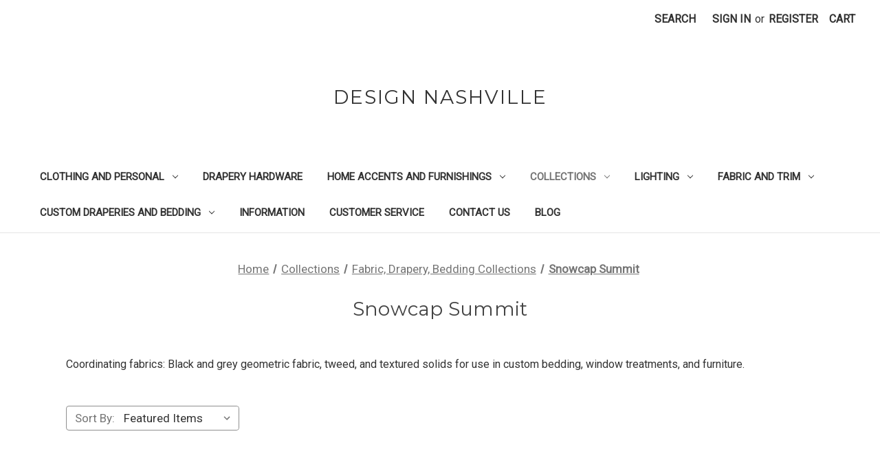

--- FILE ---
content_type: text/html; charset=UTF-8
request_url: https://designnashville.net/collections/fabric-drapery-bedding-collections/snowcap-summit/
body_size: 13209
content:



<!DOCTYPE html>
<html class="no-js" lang="en">
    <head>
        <title>Snowcap Summit</title>
        <link rel="dns-prefetch preconnect" href="https://cdn11.bigcommerce.com/s-av0g4eit8e" crossorigin><link rel="dns-prefetch preconnect" href="https://fonts.googleapis.com/" crossorigin><link rel="dns-prefetch preconnect" href="https://fonts.gstatic.com/" crossorigin>
        <meta name="keywords" content="black grey fabric, lodge fabric, masculine fabric, upholstery fabric"><meta name="description" content="Coordinated fabrics: black grey geometric and tweed"><link rel='canonical' href='https://designnashville.net/collections/fabric-drapery-bedding-collections/snowcap-summit/' /><meta name='platform' content='bigcommerce.stencil' />
        
        

        <link href="https://cdn11.bigcommerce.com/r-8aad5f624241bf0bfd9e4b02f99944e01159441b/img/bc_favicon.ico" rel="shortcut icon">
        <meta name="viewport" content="width=device-width, initial-scale=1">

        <script>
            document.documentElement.className = document.documentElement.className.replace('no-js', 'js');
        </script>

        <script>
    function browserSupportsAllFeatures() {
        return window.Promise
            && window.fetch
            && window.URL
            && window.URLSearchParams
            && window.WeakMap
            // object-fit support
            && ('objectFit' in document.documentElement.style);
    }

    function loadScript(src) {
        var js = document.createElement('script');
        js.src = src;
        js.onerror = function () {
            console.error('Failed to load polyfill script ' + src);
        };
        document.head.appendChild(js);
    }

    if (!browserSupportsAllFeatures()) {
        loadScript('https://cdn11.bigcommerce.com/s-av0g4eit8e/stencil/1ce05d70-3fa3-013a-43c0-169241c2acb8/dist/theme-bundle.polyfills.js');
    }
</script>
        <script>window.consentManagerTranslations = `{"locale":"en","locales":{"consent_manager.data_collection_warning":"en","consent_manager.accept_all_cookies":"en","consent_manager.gdpr_settings":"en","consent_manager.data_collection_preferences":"en","consent_manager.manage_data_collection_preferences":"en","consent_manager.use_data_by_cookies":"en","consent_manager.data_categories_table":"en","consent_manager.allow":"en","consent_manager.accept":"en","consent_manager.deny":"en","consent_manager.dismiss":"en","consent_manager.reject_all":"en","consent_manager.category":"en","consent_manager.purpose":"en","consent_manager.functional_category":"en","consent_manager.functional_purpose":"en","consent_manager.analytics_category":"en","consent_manager.analytics_purpose":"en","consent_manager.targeting_category":"en","consent_manager.advertising_category":"en","consent_manager.advertising_purpose":"en","consent_manager.essential_category":"en","consent_manager.esential_purpose":"en","consent_manager.yes":"en","consent_manager.no":"en","consent_manager.not_available":"en","consent_manager.cancel":"en","consent_manager.save":"en","consent_manager.back_to_preferences":"en","consent_manager.close_without_changes":"en","consent_manager.unsaved_changes":"en","consent_manager.by_using":"en","consent_manager.agree_on_data_collection":"en","consent_manager.change_preferences":"en","consent_manager.cancel_dialog_title":"en","consent_manager.privacy_policy":"en","consent_manager.allow_category_tracking":"en","consent_manager.disallow_category_tracking":"en"},"translations":{"consent_manager.data_collection_warning":"We use cookies (and other similar technologies) to collect data to improve your shopping experience.","consent_manager.accept_all_cookies":"Accept All Cookies","consent_manager.gdpr_settings":"Settings","consent_manager.data_collection_preferences":"Website Data Collection Preferences","consent_manager.manage_data_collection_preferences":"Manage Website Data Collection Preferences","consent_manager.use_data_by_cookies":" uses data collected by cookies and JavaScript libraries to improve your shopping experience.","consent_manager.data_categories_table":"The table below outlines how we use this data by category. To opt out of a category of data collection, select 'No' and save your preferences.","consent_manager.allow":"Allow","consent_manager.accept":"Accept","consent_manager.deny":"Deny","consent_manager.dismiss":"Dismiss","consent_manager.reject_all":"Reject all","consent_manager.category":"Category","consent_manager.purpose":"Purpose","consent_manager.functional_category":"Functional","consent_manager.functional_purpose":"Enables enhanced functionality, such as videos and live chat. If you do not allow these, then some or all of these functions may not work properly.","consent_manager.analytics_category":"Analytics","consent_manager.analytics_purpose":"Provide statistical information on site usage, e.g., web analytics so we can improve this website over time.","consent_manager.targeting_category":"Targeting","consent_manager.advertising_category":"Advertising","consent_manager.advertising_purpose":"Used to create profiles or personalize content to enhance your shopping experience.","consent_manager.essential_category":"Essential","consent_manager.esential_purpose":"Essential for the site and any requested services to work, but do not perform any additional or secondary function.","consent_manager.yes":"Yes","consent_manager.no":"No","consent_manager.not_available":"N/A","consent_manager.cancel":"Cancel","consent_manager.save":"Save","consent_manager.back_to_preferences":"Back to Preferences","consent_manager.close_without_changes":"You have unsaved changes to your data collection preferences. Are you sure you want to close without saving?","consent_manager.unsaved_changes":"You have unsaved changes","consent_manager.by_using":"By using our website, you're agreeing to our","consent_manager.agree_on_data_collection":"By using our website, you're agreeing to the collection of data as described in our ","consent_manager.change_preferences":"You can change your preferences at any time","consent_manager.cancel_dialog_title":"Are you sure you want to cancel?","consent_manager.privacy_policy":"Privacy Policy","consent_manager.allow_category_tracking":"Allow [CATEGORY_NAME] tracking","consent_manager.disallow_category_tracking":"Disallow [CATEGORY_NAME] tracking"}}`;</script>

        <script>
            window.lazySizesConfig = window.lazySizesConfig || {};
            window.lazySizesConfig.loadMode = 1;
        </script>
        <script async src="https://cdn11.bigcommerce.com/s-av0g4eit8e/stencil/1ce05d70-3fa3-013a-43c0-169241c2acb8/dist/theme-bundle.head_async.js"></script>

        <script src="https://ajax.googleapis.com/ajax/libs/webfont/1.6.26/webfont.js"></script>

        <script>
            WebFont.load({
                custom: {
                    families: ['Karla', 'Roboto', 'Source Sans Pro']
                },
                classes: false
            });
        </script>

        <link href="https://fonts.googleapis.com/css?family=Montserrat:700,500,400%7CRoboto:400&display=swap" rel="stylesheet">
        <link data-stencil-stylesheet href="https://cdn11.bigcommerce.com/s-av0g4eit8e/stencil/1ce05d70-3fa3-013a-43c0-169241c2acb8/css/theme-434151b0-748f-013a-74d8-0667923b5829.css" rel="stylesheet">

        <!-- Start Tracking Code for analytics_siteverification -->

<!-- Global site tag (gtag.js) - Google Analytics -->
<script async src="https://www.googletagmanager.com/gtag/js?id=G-GD6PYDSR0E"></script>
<meta name="p:domain_verify" content="29120e36e947ac1c0478618358b891d9"/>

<!-- End Tracking Code for analytics_siteverification -->

<!-- Start Tracking Code for analytics_visualwebsiteoptimizer -->

<script type="text/javascript" async defer src="//assets.pinterest.com/js/pinit.js"></script>

<!-- End Tracking Code for analytics_visualwebsiteoptimizer -->


<script type="text/javascript">
var BCData = {};
</script>

<script nonce="">
(function () {
    var xmlHttp = new XMLHttpRequest();

    xmlHttp.open('POST', 'https://bes.gcp.data.bigcommerce.com/nobot');
    xmlHttp.setRequestHeader('Content-Type', 'application/json');
    xmlHttp.send('{"store_id":"1001607383","timezone_offset":"-5.0","timestamp":"2026-01-25T07:03:17.90972100Z","visit_id":"ddb36158-d9e0-4269-8181-a7cbc866bd2b","channel_id":1}');
})();
</script>

    </head>
    <body>
        <svg data-src="https://cdn11.bigcommerce.com/s-av0g4eit8e/stencil/1ce05d70-3fa3-013a-43c0-169241c2acb8/img/icon-sprite.svg" class="icons-svg-sprite"></svg>

        <a href="#main-content" class="skip-to-main-link">Skip to main content</a>
<header class="header" role="banner">
    <a href="#" class="mobileMenu-toggle" data-mobile-menu-toggle="menu">
        <span class="mobileMenu-toggleIcon">Toggle menu</span>
    </a>
    <nav class="navUser">
        
    <ul class="navUser-section navUser-section--alt">
        <li class="navUser-item">
            <a class="navUser-action navUser-item--compare"
               href="/compare"
               data-compare-nav
               aria-label="Compare"
            >
                Compare <span class="countPill countPill--positive countPill--alt"></span>
            </a>
        </li>
        <li class="navUser-item">
            <button class="navUser-action navUser-action--quickSearch"
               type="button"
               id="quick-search-expand"
               data-search="quickSearch"
               aria-controls="quickSearch"
               aria-label="Search"
            >
                Search
            </button>
        </li>
        <li class="navUser-item navUser-item--account">
                <a class="navUser-action"
                   href="/login.php"
                   aria-label="Sign in"
                >
                    Sign in
                </a>
                    <span class="navUser-or">or</span>
                    <a class="navUser-action"
                       href="/login.php?action&#x3D;create_account"
                       aria-label="Register"
                    >
                        Register
                    </a>
        </li>
        <li class="navUser-item navUser-item--cart">
            <a class="navUser-action"
               data-cart-preview
               data-dropdown="cart-preview-dropdown"
               data-options="align:right"
               href="/cart.php"
               aria-label="Cart with 0 items"
            >
                <span class="navUser-item-cartLabel">Cart</span>
                <span class="countPill cart-quantity"></span>
            </a>

            <div class="dropdown-menu" id="cart-preview-dropdown" data-dropdown-content aria-hidden="true"></div>
        </li>
    </ul>
    <div class="dropdown dropdown--quickSearch" id="quickSearch" aria-hidden="true" data-prevent-quick-search-close>
        <div class="container">
    <form class="form" onsubmit="return false" data-url="/search.php" data-quick-search-form>
        <fieldset class="form-fieldset">
            <div class="form-field">
                <label class="is-srOnly" for="nav-quick-search">Search</label>
                <input class="form-input"
                       data-search-quick
                       name="nav-quick-search"
                       id="nav-quick-search"
                       data-error-message="Search field cannot be empty."
                       placeholder="Search the store"
                       autocomplete="off"
                >
            </div>
        </fieldset>
    </form>
    <section class="quickSearchResults" data-bind="html: results"></section>
    <p role="status"
       aria-live="polite"
       class="aria-description--hidden"
       data-search-aria-message-predefined-text="product results for"
    ></p>
</div>
    </div>
</nav>

        <div class="header-logo header-logo--center">
            <a href="https://designnashville.net/" class="header-logo__link" data-header-logo-link>
    <span class="header-logo-text">Design Nashville</span>
</a>
        </div>
    <div class="navPages-container" id="menu" data-menu>
        <nav class="navPages">
    <div class="navPages-quickSearch">
        <div class="container">
    <form class="form" onsubmit="return false" data-url="/search.php" data-quick-search-form>
        <fieldset class="form-fieldset">
            <div class="form-field">
                <label class="is-srOnly" for="nav-menu-quick-search">Search</label>
                <input class="form-input"
                       data-search-quick
                       name="nav-menu-quick-search"
                       id="nav-menu-quick-search"
                       data-error-message="Search field cannot be empty."
                       placeholder="Search the store"
                       autocomplete="off"
                >
            </div>
        </fieldset>
    </form>
    <section class="quickSearchResults" data-bind="html: results"></section>
    <p role="status"
       aria-live="polite"
       class="aria-description--hidden"
       data-search-aria-message-predefined-text="product results for"
    ></p>
</div>
    </div>
    <ul class="navPages-list">
            <li class="navPages-item">
                <a class="navPages-action has-subMenu"
   href="https://designnashville.net/clothing-and-personal-accessories/"
   data-collapsible="navPages-287"
>
    Clothing and Personal
    <i class="icon navPages-action-moreIcon" aria-hidden="true">
        <svg><use xlink:href="#icon-chevron-down" /></svg>
    </i>
</a>
<div class="navPage-subMenu" id="navPages-287" aria-hidden="true" tabindex="-1">
    <ul class="navPage-subMenu-list">
        <li class="navPage-subMenu-item">
            <a class="navPage-subMenu-action navPages-action"
               href="https://designnashville.net/clothing-and-personal-accessories/"
               aria-label="All Clothing and Personal"
            >
                All Clothing and Personal
            </a>
        </li>
            <li class="navPage-subMenu-item">
                    <a class="navPage-subMenu-action navPages-action"
                       href="https://designnashville.net/clothing-and-personal-accessories/electronics-cases-and-accessories/"
                       aria-label="Electronics Cases and Accessories"
                    >
                        Electronics Cases and Accessories
                    </a>
            </li>
            <li class="navPage-subMenu-item">
                    <a class="navPage-subMenu-action navPages-action"
                       href="https://designnashville.net/clothing-and-personal-accessories/gym-duffle-and-tote-bags/"
                       aria-label="Gym, Duffle, and Tote Bags"
                    >
                        Gym, Duffle, and Tote Bags
                    </a>
            </li>
            <li class="navPage-subMenu-item">
                    <a class="navPage-subMenu-action navPages-action"
                       href="https://designnashville.net/clothing-and-personal-accessories/mens-clothing/"
                       aria-label="Men&#x27;s Clothing"
                    >
                        Men&#x27;s Clothing
                    </a>
            </li>
            <li class="navPage-subMenu-item">
                    <a class="navPage-subMenu-action navPages-action"
                       href="https://designnashville.net/clothing-and-personal-accessories/unisex-fit-clothing/"
                       aria-label="Unisex Fit Clothing"
                    >
                        Unisex Fit Clothing
                    </a>
            </li>
            <li class="navPage-subMenu-item">
                    <a class="navPage-subMenu-action navPages-action"
                       href="https://designnashville.net/clothing-and-personal-accessories/water-bottles/"
                       aria-label="Water Bottles"
                    >
                        Water Bottles
                    </a>
            </li>
            <li class="navPage-subMenu-item">
                    <a class="navPage-subMenu-action navPages-action has-subMenu"
                       href="https://designnashville.net/clothing-and-personal-accessories/womens-clothing/"
                       aria-label="Women&#x27;s Clothing"
                    >
                        Women&#x27;s Clothing
                        <span class="collapsible-icon-wrapper"
                            data-collapsible="navPages-289"
                            data-collapsible-disabled-breakpoint="medium"
                            data-collapsible-disabled-state="open"
                            data-collapsible-enabled-state="closed"
                        >
                            <i class="icon navPages-action-moreIcon" aria-hidden="true">
                                <svg><use xlink:href="#icon-chevron-down" /></svg>
                            </i>
                        </span>
                    </a>
                    <ul class="navPage-childList" id="navPages-289">
                        <li class="navPage-childList-item">
                            <a class="navPage-childList-action navPages-action"
                               href="https://designnashville.net/clothing-and-personal/womens-clothing/leggings-and-shorts/"
                               aria-label="Leggings and Shorts"
                            >
                                Leggings and Shorts
                            </a>
                        </li>
                        <li class="navPage-childList-item">
                            <a class="navPage-childList-action navPages-action"
                               href="https://designnashville.net/clothing-and-personal-accessories/womens-clothing/sports-bras/"
                               aria-label="Sports Bras"
                            >
                                Sports Bras
                            </a>
                        </li>
                        <li class="navPage-childList-item">
                            <a class="navPage-childList-action navPages-action"
                               href="https://designnashville.net/clothing-and-personal-accessories/womens-clothing/womens-tops/"
                               aria-label="Women&#x27;s Tops"
                            >
                                Women&#x27;s Tops
                            </a>
                        </li>
                    </ul>
            </li>
    </ul>
</div>
            </li>
            <li class="navPages-item">
                <a class="navPages-action"
   href="https://designnashville.net/drapery-hardware/"
   aria-label="Drapery Hardware"
>
    Drapery Hardware
</a>
            </li>
            <li class="navPages-item">
                <a class="navPages-action has-subMenu"
   href="https://designnashville.net/home-accents-and-furnishings/"
   data-collapsible="navPages-286"
>
    Home Accents and Furnishings
    <i class="icon navPages-action-moreIcon" aria-hidden="true">
        <svg><use xlink:href="#icon-chevron-down" /></svg>
    </i>
</a>
<div class="navPage-subMenu" id="navPages-286" aria-hidden="true" tabindex="-1">
    <ul class="navPage-subMenu-list">
        <li class="navPage-subMenu-item">
            <a class="navPage-subMenu-action navPages-action"
               href="https://designnashville.net/home-accents-and-furnishings/"
               aria-label="All Home Accents and Furnishings"
            >
                All Home Accents and Furnishings
            </a>
        </li>
            <li class="navPage-subMenu-item">
                    <a class="navPage-subMenu-action navPages-action"
                       href="https://designnashville.net/home-accents-and-furnishings/home-and-living/"
                       aria-label="Home and Living"
                    >
                        Home and Living
                    </a>
            </li>
            <li class="navPage-subMenu-item">
                    <a class="navPage-subMenu-action navPages-action has-subMenu"
                       href="https://designnashville.net/home-accents-and-furnishings/wall-decor/"
                       aria-label="Wall Decor"
                    >
                        Wall Decor
                        <span class="collapsible-icon-wrapper"
                            data-collapsible="navPages-69"
                            data-collapsible-disabled-breakpoint="medium"
                            data-collapsible-disabled-state="open"
                            data-collapsible-enabled-state="closed"
                        >
                            <i class="icon navPages-action-moreIcon" aria-hidden="true">
                                <svg><use xlink:href="#icon-chevron-down" /></svg>
                            </i>
                        </span>
                    </a>
                    <ul class="navPage-childList" id="navPages-69">
                        <li class="navPage-childList-item">
                            <a class="navPage-childList-action navPages-action"
                               href="https://designnashville.net/wall-decor/art/"
                               aria-label="Art"
                            >
                                Art
                            </a>
                        </li>
                        <li class="navPage-childList-item">
                            <a class="navPage-childList-action navPages-action"
                               href="https://designnashville.net/home-accents/wall-decor/clocks/"
                               aria-label="Clocks"
                            >
                                Clocks
                            </a>
                        </li>
                        <li class="navPage-childList-item">
                            <a class="navPage-childList-action navPages-action"
                               href="https://designnashville.net/wall-decor/mirrors/"
                               aria-label="Mirrors"
                            >
                                Mirrors
                            </a>
                        </li>
                        <li class="navPage-childList-item">
                            <a class="navPage-childList-action navPages-action"
                               href="https://designnashville.net/wall-decor/unique-wall-decor/"
                               aria-label="Unique Wall Decor"
                            >
                                Unique Wall Decor
                            </a>
                        </li>
                    </ul>
            </li>
            <li class="navPage-subMenu-item">
                    <a class="navPage-subMenu-action navPages-action has-subMenu"
                       href="https://designnashville.net/home-accents-and-furnishings/rugs/"
                       aria-label="Rugs"
                    >
                        Rugs
                        <span class="collapsible-icon-wrapper"
                            data-collapsible="navPages-192"
                            data-collapsible-disabled-breakpoint="medium"
                            data-collapsible-disabled-state="open"
                            data-collapsible-enabled-state="closed"
                        >
                            <i class="icon navPages-action-moreIcon" aria-hidden="true">
                                <svg><use xlink:href="#icon-chevron-down" /></svg>
                            </i>
                        </span>
                    </a>
                    <ul class="navPage-childList" id="navPages-192">
                        <li class="navPage-childList-item">
                            <a class="navPage-childList-action navPages-action"
                               href="https://designnashville.net/home-accents/rugs/aqua-teal/"
                               aria-label="Aqua / Teal"
                            >
                                Aqua / Teal
                            </a>
                        </li>
                        <li class="navPage-childList-item">
                            <a class="navPage-childList-action navPages-action"
                               href="https://designnashville.net/home-accents/rugs/beige-sand/"
                               aria-label="Beige/ Sand"
                            >
                                Beige/ Sand
                            </a>
                        </li>
                        <li class="navPage-childList-item">
                            <a class="navPage-childList-action navPages-action"
                               href="https://designnashville.net/home-accents/rugs/blue/"
                               aria-label="Blue"
                            >
                                Blue
                            </a>
                        </li>
                        <li class="navPage-childList-item">
                            <a class="navPage-childList-action navPages-action"
                               href="https://designnashville.net/home-accents/rugs/charcoal-black/"
                               aria-label="Charcoal/ Black"
                            >
                                Charcoal/ Black
                            </a>
                        </li>
                        <li class="navPage-childList-item">
                            <a class="navPage-childList-action navPages-action"
                               href="https://designnashville.net/home-accents/rugs/grey-taupe/"
                               aria-label="Grey / Taupe"
                            >
                                Grey / Taupe
                            </a>
                        </li>
                        <li class="navPage-childList-item">
                            <a class="navPage-childList-action navPages-action"
                               href="https://designnashville.net/home-accents/rugs/orange/"
                               aria-label="Orange"
                            >
                                Orange
                            </a>
                        </li>
                        <li class="navPage-childList-item">
                            <a class="navPage-childList-action navPages-action"
                               href="https://designnashville.net/home-accents/rugs/purple/"
                               aria-label="Purple"
                            >
                                Purple
                            </a>
                        </li>
                        <li class="navPage-childList-item">
                            <a class="navPage-childList-action navPages-action"
                               href="https://designnashville.net/home-accents/rugs/white-off-white/"
                               aria-label="White/ Off White"
                            >
                                White/ Off White
                            </a>
                        </li>
                        <li class="navPage-childList-item">
                            <a class="navPage-childList-action navPages-action"
                               href="https://designnashville.net/home-accents/rugs/bedding/"
                               aria-label="Bedding "
                            >
                                Bedding 
                            </a>
                        </li>
                    </ul>
            </li>
            <li class="navPage-subMenu-item">
                    <a class="navPage-subMenu-action navPages-action has-subMenu"
                       href="https://designnashville.net/home-accents-and-furnishings/furniture/"
                       aria-label="Furniture"
                    >
                        Furniture
                        <span class="collapsible-icon-wrapper"
                            data-collapsible="navPages-72"
                            data-collapsible-disabled-breakpoint="medium"
                            data-collapsible-disabled-state="open"
                            data-collapsible-enabled-state="closed"
                        >
                            <i class="icon navPages-action-moreIcon" aria-hidden="true">
                                <svg><use xlink:href="#icon-chevron-down" /></svg>
                            </i>
                        </span>
                    </a>
                    <ul class="navPage-childList" id="navPages-72">
                        <li class="navPage-childList-item">
                            <a class="navPage-childList-action navPages-action"
                               href="https://designnashville.net/furniture/chests-buffets-and-wall-consoles/"
                               aria-label="Chests, Buffets, and Wall Consoles"
                            >
                                Chests, Buffets, and Wall Consoles
                            </a>
                        </li>
                        <li class="navPage-childList-item">
                            <a class="navPage-childList-action navPages-action"
                               href="https://designnashville.net/furniture/seating/"
                               aria-label="Seating"
                            >
                                Seating
                            </a>
                        </li>
                        <li class="navPage-childList-item">
                            <a class="navPage-childList-action navPages-action"
                               href="https://designnashville.net/furniture/tables/"
                               aria-label="Tables"
                            >
                                Tables
                            </a>
                        </li>
                    </ul>
            </li>
            <li class="navPage-subMenu-item">
                    <a class="navPage-subMenu-action navPages-action has-subMenu"
                       href="https://designnashville.net/home-accents-and-furnishings/pillows-throws-bed-scarves/"
                       aria-label="Pillows, Throws, Bed Scarves"
                    >
                        Pillows, Throws, Bed Scarves
                        <span class="collapsible-icon-wrapper"
                            data-collapsible="navPages-149"
                            data-collapsible-disabled-breakpoint="medium"
                            data-collapsible-disabled-state="open"
                            data-collapsible-enabled-state="closed"
                        >
                            <i class="icon navPages-action-moreIcon" aria-hidden="true">
                                <svg><use xlink:href="#icon-chevron-down" /></svg>
                            </i>
                        </span>
                    </a>
                    <ul class="navPage-childList" id="navPages-149">
                        <li class="navPage-childList-item">
                            <a class="navPage-childList-action navPages-action"
                               href="https://designnashville.net/home-accents/pillows-throws-bed-scarves/bed-scarves/"
                               aria-label="Bed Scarves"
                            >
                                Bed Scarves
                            </a>
                        </li>
                        <li class="navPage-childList-item">
                            <a class="navPage-childList-action navPages-action"
                               href="https://designnashville.net/home-accents/pillows-and-throws/pillows/"
                               aria-label="Pillows"
                            >
                                Pillows
                            </a>
                        </li>
                        <li class="navPage-childList-item">
                            <a class="navPage-childList-action navPages-action"
                               href="https://designnashville.net/home-accents/pillows-and-throws/throws/"
                               aria-label="Throws"
                            >
                                Throws
                            </a>
                        </li>
                    </ul>
            </li>
            <li class="navPage-subMenu-item">
                    <a class="navPage-subMenu-action navPages-action has-subMenu"
                       href="https://designnashville.net/home-accents-and-furnishings/table-linen/"
                       aria-label="Table Linen"
                    >
                        Table Linen
                        <span class="collapsible-icon-wrapper"
                            data-collapsible="navPages-148"
                            data-collapsible-disabled-breakpoint="medium"
                            data-collapsible-disabled-state="open"
                            data-collapsible-enabled-state="closed"
                        >
                            <i class="icon navPages-action-moreIcon" aria-hidden="true">
                                <svg><use xlink:href="#icon-chevron-down" /></svg>
                            </i>
                        </span>
                    </a>
                    <ul class="navPage-childList" id="navPages-148">
                        <li class="navPage-childList-item">
                            <a class="navPage-childList-action navPages-action"
                               href="https://designnashville.net/decor-and-linen/table-linen/napkins/"
                               aria-label="Napkins"
                            >
                                Napkins
                            </a>
                        </li>
                        <li class="navPage-childList-item">
                            <a class="navPage-childList-action navPages-action"
                               href="https://designnashville.net/home-accents/table-linen/table-runners/"
                               aria-label="Table Runners"
                            >
                                Table Runners
                            </a>
                        </li>
                        <li class="navPage-childList-item">
                            <a class="navPage-childList-action navPages-action"
                               href="https://designnashville.net/home-accents/tablecloths/"
                               aria-label="Tablecloths"
                            >
                                Tablecloths
                            </a>
                        </li>
                    </ul>
            </li>
            <li class="navPage-subMenu-item">
                    <a class="navPage-subMenu-action navPages-action"
                       href="https://designnashville.net/home-accents-and-furnishings/home-accents/"
                       aria-label="Home Accents"
                    >
                        Home Accents
                    </a>
            </li>
    </ul>
</div>
            </li>
            <li class="navPages-item">
                <a class="navPages-action has-subMenu activePage"
   href="https://designnashville.net/collections/"
   data-collapsible="navPages-227"
>
    Collections
    <i class="icon navPages-action-moreIcon" aria-hidden="true">
        <svg><use xlink:href="#icon-chevron-down" /></svg>
    </i>
</a>
<div class="navPage-subMenu" id="navPages-227" aria-hidden="true" tabindex="-1">
    <ul class="navPage-subMenu-list">
        <li class="navPage-subMenu-item">
            <a class="navPage-subMenu-action navPages-action"
               href="https://designnashville.net/collections/"
               aria-label="All Collections"
            >
                All Collections
            </a>
        </li>
            <li class="navPage-subMenu-item">
                    <a class="navPage-subMenu-action navPages-action has-subMenu"
                       href="https://designnashville.net/collections/home-accents-collections/"
                       aria-label="Home Accents Collections"
                    >
                        Home Accents Collections
                        <span class="collapsible-icon-wrapper"
                            data-collapsible="navPages-229"
                            data-collapsible-disabled-breakpoint="medium"
                            data-collapsible-disabled-state="open"
                            data-collapsible-enabled-state="closed"
                        >
                            <i class="icon navPages-action-moreIcon" aria-hidden="true">
                                <svg><use xlink:href="#icon-chevron-down" /></svg>
                            </i>
                        </span>
                    </a>
                    <ul class="navPage-childList" id="navPages-229">
                        <li class="navPage-childList-item">
                            <a class="navPage-childList-action navPages-action"
                               href="https://designnashville.net/collections/home-accents-collections/colors-of-summer/"
                               aria-label="Colors of Summer"
                            >
                                Colors of Summer
                            </a>
                        </li>
                        <li class="navPage-childList-item">
                            <a class="navPage-childList-action navPages-action"
                               href="https://designnashville.net/collections/home-accents-collections/echo/"
                               aria-label="Echo"
                            >
                                Echo
                            </a>
                        </li>
                        <li class="navPage-childList-item">
                            <a class="navPage-childList-action navPages-action"
                               href="https://designnashville.net/collections/home-accents-collections/feathers/"
                               aria-label="Feathers"
                            >
                                Feathers
                            </a>
                        </li>
                        <li class="navPage-childList-item">
                            <a class="navPage-childList-action navPages-action"
                               href="https://designnashville.net/collections/home-accents-collections/fireside/"
                               aria-label="Fireside"
                            >
                                Fireside
                            </a>
                        </li>
                        <li class="navPage-childList-item">
                            <a class="navPage-childList-action navPages-action"
                               href="https://designnashville.net/collections/home-accents-collections/hill-country/"
                               aria-label="Hill Country"
                            >
                                Hill Country
                            </a>
                        </li>
                        <li class="navPage-childList-item">
                            <a class="navPage-childList-action navPages-action"
                               href="https://designnashville.net/collections/home-accents-collections/organic-home-accents/"
                               aria-label="Organic Home Accents"
                            >
                                Organic Home Accents
                            </a>
                        </li>
                    </ul>
            </li>
            <li class="navPage-subMenu-item">
                    <a class="navPage-subMenu-action navPages-action has-subMenu activePage"
                       href="https://designnashville.net/collections/fabric-and-trim-collections/"
                       aria-label="Fabric, Drapery, Bedding Collections"
                    >
                        Fabric, Drapery, Bedding Collections
                        <span class="collapsible-icon-wrapper"
                            data-collapsible="navPages-228"
                            data-collapsible-disabled-breakpoint="medium"
                            data-collapsible-disabled-state="open"
                            data-collapsible-enabled-state="closed"
                        >
                            <i class="icon navPages-action-moreIcon" aria-hidden="true">
                                <svg><use xlink:href="#icon-chevron-down" /></svg>
                            </i>
                        </span>
                    </a>
                    <ul class="navPage-childList" id="navPages-228">
                        <li class="navPage-childList-item">
                            <a class="navPage-childList-action navPages-action"
                               href="https://designnashville.net/collections/fabric-and-trim-collections/afternoon-in-venice/"
                               aria-label="Afternoon in Venice"
                            >
                                Afternoon in Venice
                            </a>
                        </li>
                        <li class="navPage-childList-item">
                            <a class="navPage-childList-action navPages-action"
                               href="https://designnashville.net/collections/fabric-drapery-bedding-collections/capri-blue-fresco/"
                               aria-label="Capri Blue Fresco"
                            >
                                Capri Blue Fresco
                            </a>
                        </li>
                        <li class="navPage-childList-item">
                            <a class="navPage-childList-action navPages-action"
                               href="https://designnashville.net/collections/fabric-drapery-bedding-collections/castlegate/"
                               aria-label="Castlegate"
                            >
                                Castlegate
                            </a>
                        </li>
                        <li class="navPage-childList-item">
                            <a class="navPage-childList-action navPages-action"
                               href="https://designnashville.net/collections/fabric-drapery-bedding-collections/cordially-coral/"
                               aria-label="Cordially Coral"
                            >
                                Cordially Coral
                            </a>
                        </li>
                        <li class="navPage-childList-item">
                            <a class="navPage-childList-action navPages-action"
                               href="https://designnashville.net/collections/fabric-drapery-bedding-collections/curtis-park/"
                               aria-label="Curtis Park"
                            >
                                Curtis Park
                            </a>
                        </li>
                        <li class="navPage-childList-item">
                            <a class="navPage-childList-action navPages-action"
                               href="https://designnashville.net/collections/fabric-drapery-bedding-collections/eagles-ransom/"
                               aria-label="Eagle&#x27;s Ransom"
                            >
                                Eagle&#x27;s Ransom
                            </a>
                        </li>
                        <li class="navPage-childList-item">
                            <a class="navPage-childList-action navPages-action"
                               href="https://designnashville.net/collections/fabric-drapery-bedding-collections/first-snow/"
                               aria-label="First Snow"
                            >
                                First Snow
                            </a>
                        </li>
                        <li class="navPage-childList-item">
                            <a class="navPage-childList-action navPages-action"
                               href="https://designnashville.net/collections/fabric-and-trim-collections/gardens-of-giverny/"
                               aria-label="Gardens of Giverny"
                            >
                                Gardens of Giverny
                            </a>
                        </li>
                        <li class="navPage-childList-item">
                            <a class="navPage-childList-action navPages-action"
                               href="https://designnashville.net/collections/fabric-drapery-bedding-collections/hill-country-red-and-navy/"
                               aria-label="Hill Country Red and Navy"
                            >
                                Hill Country Red and Navy
                            </a>
                        </li>
                        <li class="navPage-childList-item">
                            <a class="navPage-childList-action navPages-action"
                               href="https://designnashville.net/collections/fabric-drapery-bedding-collections/newbury-street/"
                               aria-label="Newbury Street"
                            >
                                Newbury Street
                            </a>
                        </li>
                        <li class="navPage-childList-item">
                            <a class="navPage-childList-action navPages-action"
                               href="https://designnashville.net/collections/fabric-drapery-bedding-collections/purple-rain/"
                               aria-label="Purple Rain"
                            >
                                Purple Rain
                            </a>
                        </li>
                        <li class="navPage-childList-item">
                            <a class="navPage-childList-action navPages-action"
                               href="https://designnashville.net/collections/fabric-drapery-bedding-collections/ravishing-raspberry/"
                               aria-label="Ravishing Raspberry"
                            >
                                Ravishing Raspberry
                            </a>
                        </li>
                        <li class="navPage-childList-item">
                            <a class="navPage-childList-action navPages-action activePage"
                               href="https://designnashville.net/collections/fabric-drapery-bedding-collections/snowcap-summit/"
                               aria-label="Snowcap Summit"
                            >
                                Snowcap Summit
                            </a>
                        </li>
                        <li class="navPage-childList-item">
                            <a class="navPage-childList-action navPages-action"
                               href="https://designnashville.net/collections/fabric-drapery-bedding-collections/tangerine-sunrise/"
                               aria-label="Tangerine Sunrise"
                            >
                                Tangerine Sunrise
                            </a>
                        </li>
                        <li class="navPage-childList-item">
                            <a class="navPage-childList-action navPages-action"
                               href="https://designnashville.net/collections/fabric-drapery-bedding-collections/waikiki-plantation/"
                               aria-label="Waikiki Plantation"
                            >
                                Waikiki Plantation
                            </a>
                        </li>
                        <li class="navPage-childList-item">
                            <a class="navPage-childList-action navPages-action"
                               href="https://designnashville.net/collections/fabric-drapery-bedding-collections/zebra-adoration/"
                               aria-label="Zebra Adoration"
                            >
                                Zebra Adoration
                            </a>
                        </li>
                    </ul>
            </li>
    </ul>
</div>
            </li>
            <li class="navPages-item">
                <a class="navPages-action has-subMenu"
   href="https://designnashville.net/lighting/"
   data-collapsible="navPages-98"
>
    Lighting
    <i class="icon navPages-action-moreIcon" aria-hidden="true">
        <svg><use xlink:href="#icon-chevron-down" /></svg>
    </i>
</a>
<div class="navPage-subMenu" id="navPages-98" aria-hidden="true" tabindex="-1">
    <ul class="navPage-subMenu-list">
        <li class="navPage-subMenu-item">
            <a class="navPage-subMenu-action navPages-action"
               href="https://designnashville.net/lighting/"
               aria-label="All Lighting"
            >
                All Lighting
            </a>
        </li>
            <li class="navPage-subMenu-item">
                    <a class="navPage-subMenu-action navPages-action has-subMenu"
                       href="https://designnashville.net/lighting/ceiling-lights/"
                       aria-label="Ceiling Lights"
                    >
                        Ceiling Lights
                        <span class="collapsible-icon-wrapper"
                            data-collapsible="navPages-100"
                            data-collapsible-disabled-breakpoint="medium"
                            data-collapsible-disabled-state="open"
                            data-collapsible-enabled-state="closed"
                        >
                            <i class="icon navPages-action-moreIcon" aria-hidden="true">
                                <svg><use xlink:href="#icon-chevron-down" /></svg>
                            </i>
                        </span>
                    </a>
                    <ul class="navPage-childList" id="navPages-100">
                        <li class="navPage-childList-item">
                            <a class="navPage-childList-action navPages-action"
                               href="https://designnashville.net/lighting/ceiling-lights/chandeliers/"
                               aria-label="Chandeliers"
                            >
                                Chandeliers
                            </a>
                        </li>
                        <li class="navPage-childList-item">
                            <a class="navPage-childList-action navPages-action"
                               href="https://designnashville.net/lighting/ceiling-lights/flush-mount-and-semi-flush-mount/"
                               aria-label="Flush Mount and Semi Flush Mount Lights"
                            >
                                Flush Mount and Semi Flush Mount Lights
                            </a>
                        </li>
                        <li class="navPage-childList-item">
                            <a class="navPage-childList-action navPages-action"
                               href="https://designnashville.net/lighting/ceiling-lights/pendants/"
                               aria-label="Pendants"
                            >
                                Pendants
                            </a>
                        </li>
                    </ul>
            </li>
            <li class="navPage-subMenu-item">
                    <a class="navPage-subMenu-action navPages-action has-subMenu"
                       href="https://designnashville.net/lighting/lamps-1/"
                       aria-label="Lamps"
                    >
                        Lamps
                        <span class="collapsible-icon-wrapper"
                            data-collapsible="navPages-105"
                            data-collapsible-disabled-breakpoint="medium"
                            data-collapsible-disabled-state="open"
                            data-collapsible-enabled-state="closed"
                        >
                            <i class="icon navPages-action-moreIcon" aria-hidden="true">
                                <svg><use xlink:href="#icon-chevron-down" /></svg>
                            </i>
                        </span>
                    </a>
                    <ul class="navPage-childList" id="navPages-105">
                        <li class="navPage-childList-item">
                            <a class="navPage-childList-action navPages-action"
                               href="https://designnashville.net/lighting/lamps/buffet-lamps/"
                               aria-label="Buffet Lamps"
                            >
                                Buffet Lamps
                            </a>
                        </li>
                        <li class="navPage-childList-item">
                            <a class="navPage-childList-action navPages-action"
                               href="https://designnashville.net/lighting/lamps/floor-lamps/"
                               aria-label="Floor Lamps"
                            >
                                Floor Lamps
                            </a>
                        </li>
                        <li class="navPage-childList-item">
                            <a class="navPage-childList-action navPages-action"
                               href="https://designnashville.net/lighting/lamps/table-lamps/"
                               aria-label="Table Lamps"
                            >
                                Table Lamps
                            </a>
                        </li>
                    </ul>
            </li>
            <li class="navPage-subMenu-item">
                    <a class="navPage-subMenu-action navPages-action"
                       href="https://designnashville.net/lighting/outdoor/"
                       aria-label="Outdoor Lights"
                    >
                        Outdoor Lights
                    </a>
            </li>
            <li class="navPage-subMenu-item">
                    <a class="navPage-subMenu-action navPages-action has-subMenu"
                       href="https://designnashville.net/lighting/wall-lights/"
                       aria-label="Wall Lights"
                    >
                        Wall Lights
                        <span class="collapsible-icon-wrapper"
                            data-collapsible="navPages-108"
                            data-collapsible-disabled-breakpoint="medium"
                            data-collapsible-disabled-state="open"
                            data-collapsible-enabled-state="closed"
                        >
                            <i class="icon navPages-action-moreIcon" aria-hidden="true">
                                <svg><use xlink:href="#icon-chevron-down" /></svg>
                            </i>
                        </span>
                    </a>
                    <ul class="navPage-childList" id="navPages-108">
                        <li class="navPage-childList-item">
                            <a class="navPage-childList-action navPages-action"
                               href="https://designnashville.net/lighting/wall-lights/indoor/"
                               aria-label="Sconce Lights"
                            >
                                Sconce Lights
                            </a>
                        </li>
                        <li class="navPage-childList-item">
                            <a class="navPage-childList-action navPages-action"
                               href="https://designnashville.net/lighting/wall-lights/vanity-lights/"
                               aria-label="Vanity Lights"
                            >
                                Vanity Lights
                            </a>
                        </li>
                    </ul>
            </li>
    </ul>
</div>
            </li>
            <li class="navPages-item">
                <a class="navPages-action has-subMenu"
   href="https://designnashville.net/fabric-and-trim/"
   data-collapsible="navPages-76"
>
    Fabric and Trim
    <i class="icon navPages-action-moreIcon" aria-hidden="true">
        <svg><use xlink:href="#icon-chevron-down" /></svg>
    </i>
</a>
<div class="navPage-subMenu" id="navPages-76" aria-hidden="true" tabindex="-1">
    <ul class="navPage-subMenu-list">
        <li class="navPage-subMenu-item">
            <a class="navPage-subMenu-action navPages-action"
               href="https://designnashville.net/fabric-and-trim/"
               aria-label="All Fabric and Trim"
            >
                All Fabric and Trim
            </a>
        </li>
            <li class="navPage-subMenu-item">
                    <a class="navPage-subMenu-action navPages-action has-subMenu"
                       href="https://designnashville.net/fabric-and-trim/fabric/"
                       aria-label="Fabric"
                    >
                        Fabric
                        <span class="collapsible-icon-wrapper"
                            data-collapsible="navPages-24"
                            data-collapsible-disabled-breakpoint="medium"
                            data-collapsible-disabled-state="open"
                            data-collapsible-enabled-state="closed"
                        >
                            <i class="icon navPages-action-moreIcon" aria-hidden="true">
                                <svg><use xlink:href="#icon-chevron-down" /></svg>
                            </i>
                        </span>
                    </a>
                    <ul class="navPage-childList" id="navPages-24">
                        <li class="navPage-childList-item">
                            <a class="navPage-childList-action navPages-action"
                               href="https://designnashville.net/fabric/color/"
                               aria-label="Color"
                            >
                                Color
                            </a>
                        </li>
                        <li class="navPage-childList-item">
                            <a class="navPage-childList-action navPages-action"
                               href="https://designnashville.net/fabric/design/"
                               aria-label="Design"
                            >
                                Design
                            </a>
                        </li>
                        <li class="navPage-childList-item">
                            <a class="navPage-childList-action navPages-action"
                               href="https://designnashville.net/fabric/type/"
                               aria-label="Type"
                            >
                                Type
                            </a>
                        </li>
                        <li class="navPage-childList-item">
                            <a class="navPage-childList-action navPages-action"
                               href="https://designnashville.net/fabric-and-trim/fabric/coordinating-fabric-collections/"
                               aria-label="Coordinating Fabric Collections"
                            >
                                Coordinating Fabric Collections
                            </a>
                        </li>
                    </ul>
            </li>
            <li class="navPage-subMenu-item">
                    <a class="navPage-subMenu-action navPages-action has-subMenu"
                       href="https://designnashville.net/fabric-and-trim/trim/"
                       aria-label="Trim"
                    >
                        Trim
                        <span class="collapsible-icon-wrapper"
                            data-collapsible="navPages-77"
                            data-collapsible-disabled-breakpoint="medium"
                            data-collapsible-disabled-state="open"
                            data-collapsible-enabled-state="closed"
                        >
                            <i class="icon navPages-action-moreIcon" aria-hidden="true">
                                <svg><use xlink:href="#icon-chevron-down" /></svg>
                            </i>
                        </span>
                    </a>
                    <ul class="navPage-childList" id="navPages-77">
                        <li class="navPage-childList-item">
                            <a class="navPage-childList-action navPages-action"
                               href="https://designnashville.net/fabric-and-trim/trim/color/"
                               aria-label="Color"
                            >
                                Color
                            </a>
                        </li>
                        <li class="navPage-childList-item">
                            <a class="navPage-childList-action navPages-action"
                               href="https://designnashville.net/fabric-and-trim/trim/photographs-trim-inspiration/"
                               aria-label="Photographs Trim Inspiration"
                            >
                                Photographs Trim Inspiration
                            </a>
                        </li>
                        <li class="navPage-childList-item">
                            <a class="navPage-childList-action navPages-action"
                               href="https://designnashville.net/fabric-and-trim/trim/type/"
                               aria-label="Type"
                            >
                                Type
                            </a>
                        </li>
                    </ul>
            </li>
    </ul>
</div>
            </li>
            <li class="navPages-item">
                <a class="navPages-action has-subMenu"
   href="https://designnashville.net/custom-products/"
   data-collapsible="navPages-113"
>
    Custom Draperies and Bedding
    <i class="icon navPages-action-moreIcon" aria-hidden="true">
        <svg><use xlink:href="#icon-chevron-down" /></svg>
    </i>
</a>
<div class="navPage-subMenu" id="navPages-113" aria-hidden="true" tabindex="-1">
    <ul class="navPage-subMenu-list">
        <li class="navPage-subMenu-item">
            <a class="navPage-subMenu-action navPages-action"
               href="https://designnashville.net/custom-products/"
               aria-label="All Custom Draperies and Bedding"
            >
                All Custom Draperies and Bedding
            </a>
        </li>
            <li class="navPage-subMenu-item">
                    <a class="navPage-subMenu-action navPages-action has-subMenu"
                       href="https://designnashville.net/custom-products/custom-window-treatments/"
                       aria-label="Custom Window Treatments"
                    >
                        Custom Window Treatments
                        <span class="collapsible-icon-wrapper"
                            data-collapsible="navPages-159"
                            data-collapsible-disabled-breakpoint="medium"
                            data-collapsible-disabled-state="open"
                            data-collapsible-enabled-state="closed"
                        >
                            <i class="icon navPages-action-moreIcon" aria-hidden="true">
                                <svg><use xlink:href="#icon-chevron-down" /></svg>
                            </i>
                        </span>
                    </a>
                    <ul class="navPage-childList" id="navPages-159">
                        <li class="navPage-childList-item">
                            <a class="navPage-childList-action navPages-action"
                               href="https://designnashville.net/custom-products/custom-window-treatments/designer-custom-draperies/"
                               aria-label="Designer Custom Window Treatments"
                            >
                                Designer Custom Window Treatments
                            </a>
                        </li>
                        <li class="navPage-childList-item">
                            <a class="navPage-childList-action navPages-action"
                               href="https://designnashville.net/custom-products/custom-window-treatments/drapery-hardware/"
                               aria-label="Drapery Hardware"
                            >
                                Drapery Hardware
                            </a>
                        </li>
                        <li class="navPage-childList-item">
                            <a class="navPage-childList-action navPages-action"
                               href="https://designnashville.net/custom-products/custom-window-treatments/photos-custom-draperies/"
                               aria-label="Drawings and Photographs"
                            >
                                Drawings and Photographs
                            </a>
                        </li>
                        <li class="navPage-childList-item">
                            <a class="navPage-childList-action navPages-action"
                               href="https://designnashville.net/custom-products/custom-window-treatments/custom-drapery-panels/"
                               aria-label="Custom Drapery Panels"
                            >
                                Custom Drapery Panels
                            </a>
                        </li>
                    </ul>
            </li>
            <li class="navPage-subMenu-item">
                    <a class="navPage-subMenu-action navPages-action has-subMenu"
                       href="https://designnashville.net/custom-products/custom-bedding/"
                       aria-label="Custom Bedding"
                    >
                        Custom Bedding
                        <span class="collapsible-icon-wrapper"
                            data-collapsible="navPages-151"
                            data-collapsible-disabled-breakpoint="medium"
                            data-collapsible-disabled-state="open"
                            data-collapsible-enabled-state="closed"
                        >
                            <i class="icon navPages-action-moreIcon" aria-hidden="true">
                                <svg><use xlink:href="#icon-chevron-down" /></svg>
                            </i>
                        </span>
                    </a>
                    <ul class="navPage-childList" id="navPages-151">
                        <li class="navPage-childList-item">
                            <a class="navPage-childList-action navPages-action"
                               href="https://designnashville.net/custom-products/custom-bedding/designer-custom-bedding/"
                               aria-label="Designer Custom Bedding"
                            >
                                Designer Custom Bedding
                            </a>
                        </li>
                        <li class="navPage-childList-item">
                            <a class="navPage-childList-action navPages-action"
                               href="https://designnashville.net/custom-products/custom-bedding/custom-bedding-photographs/"
                               aria-label="Photographs Custom Bedding"
                            >
                                Photographs Custom Bedding
                            </a>
                        </li>
                    </ul>
            </li>
            <li class="navPage-subMenu-item">
                    <a class="navPage-subMenu-action navPages-action"
                       href="https://designnashville.net/custom-products/photo-archives/"
                       aria-label="Photo Archives"
                    >
                        Photo Archives
                    </a>
            </li>
    </ul>
</div>
            </li>
                 <li class="navPages-item navPages-item-page">
                     <a class="navPages-action"
                        href="https://designnashville.net/information/"
                        aria-label="Information"
                     >
                         Information
                     </a>
                 </li>
                 <li class="navPages-item navPages-item-page">
                     <a class="navPages-action"
                        href="https://designnashville.net/customer-service/"
                        aria-label="Customer Service"
                     >
                         Customer Service
                     </a>
                 </li>
                 <li class="navPages-item navPages-item-page">
                     <a class="navPages-action"
                        href="https://designnashville.net/contact-us/"
                        aria-label="Contact Us"
                     >
                         Contact Us
                     </a>
                 </li>
                 <li class="navPages-item navPages-item-page">
                     <a class="navPages-action"
                        href="https://designnashville.net/blog/"
                        aria-label="Blog"
                     >
                         Blog
                     </a>
                 </li>
    </ul>
    <ul class="navPages-list navPages-list--user">
            <li class="navPages-item">
                <a class="navPages-action"
                   href="/login.php"
                   aria-label="Sign in"
                >
                    Sign in
                </a>
                    or
                    <a class="navPages-action"
                       href="/login.php?action&#x3D;create_account"
                       aria-label="Register"
                    >
                        Register
                    </a>
            </li>
    </ul>
</nav>
    </div>
</header>
<div data-content-region="header_bottom--global"></div>
<div data-content-region="header_bottom"></div>
        <main class="body" id="main-content" role="main" data-currency-code="USD">
     
    <div class="container">
        
<nav aria-label="Breadcrumb">
    <ol class="breadcrumbs">
                <li class="breadcrumb ">
                    <a class="breadcrumb-label"
                       href="https://designnashville.net/"
                       
                    >
                        <span>Home</span>
                    </a>
                </li>
                <li class="breadcrumb ">
                    <a class="breadcrumb-label"
                       href="https://designnashville.net/collections/"
                       
                    >
                        <span>Collections</span>
                    </a>
                </li>
                <li class="breadcrumb ">
                    <a class="breadcrumb-label"
                       href="https://designnashville.net/collections/fabric-and-trim-collections/"
                       
                    >
                        <span>Fabric, Drapery, Bedding Collections</span>
                    </a>
                </li>
                <li class="breadcrumb is-active">
                    <a class="breadcrumb-label"
                       href="https://designnashville.net/collections/fabric-drapery-bedding-collections/snowcap-summit/"
                       aria-current="page"
                    >
                        <span>Snowcap Summit</span>
                    </a>
                </li>
    </ol>
</nav>

<script type="application/ld+json">
{
    "@context": "https://schema.org",
    "@type": "BreadcrumbList",
    "itemListElement":
    [
        {
            "@type": "ListItem",
            "position": 1,
            "item": {
                "@id": "https://designnashville.net/",
                "name": "Home"
            }
        },
        {
            "@type": "ListItem",
            "position": 2,
            "item": {
                "@id": "https://designnashville.net/collections/",
                "name": "Collections"
            }
        },
        {
            "@type": "ListItem",
            "position": 3,
            "item": {
                "@id": "https://designnashville.net/collections/fabric-and-trim-collections/",
                "name": "Fabric, Drapery, Bedding Collections"
            }
        },
        {
            "@type": "ListItem",
            "position": 4,
            "item": {
                "@id": "https://designnashville.net/collections/fabric-drapery-bedding-collections/snowcap-summit/",
                "name": "Snowcap Summit"
            }
        }
    ]
}
</script>
    <h1 class="page-heading">Snowcap Summit</h1>
    <div data-content-region="category_below_header"></div>
<p>Coordinating fabrics: Black and grey geometric fabric, tweed, and textured solids for use in custom bedding, window treatments, and furniture.</p>
<div class="page">

    <div class="page-content" id="product-listing-container">
        

    <form class="actionBar" method="get" data-sort-by="product">
    <fieldset class="form-fieldset actionBar-section">
    <div class="form-field">
        <label class="form-label" for="sort">Sort By:</label>
        <select class="form-select form-select--small " name="sort" id="sort" role="listbox">
            <option value="featured" selected>Featured Items</option>
            <option value="newest" >Newest Items</option>
            <option value="bestselling" >Best Selling</option>
            <option value="alphaasc" >A to Z</option>
            <option value="alphadesc" >Z to A</option>
            <option value="avgcustomerreview" >By Review</option>
            <option value="priceasc" >Price: Ascending</option>
            <option value="pricedesc" >Price: Descending</option>
        </select>
    </div>
</fieldset>
</form>

    <form action="/compare" method='POST'  data-product-compare>
                <ul class="productGrid">
    <li class="product">
            <article
    class="card
    "
    data-test="card-1048"
>
    <figure class="card-figure">

        <a href="https://designnashville.net/snowcap-summit-custom-cornice-window-treatment/"
           class="card-figure__link"
           aria-label="Snowcap Summit Custom Cornice Window Treatment, 

"
"
           
        >
            <div class="card-img-container">
                <img src="https://cdn11.bigcommerce.com/s-av0g4eit8e/images/stencil/500x659/products/1048/2433/snowcap-summit-curved-top-window-treatment-4__88465.1644850010.png?c=1" alt="Custom window treatment: Snowcap Summit grey and black" title="Custom window treatment: Snowcap Summit grey and black" data-sizes="auto"
    srcset="https://cdn11.bigcommerce.com/s-av0g4eit8e/images/stencil/80w/products/1048/2433/snowcap-summit-curved-top-window-treatment-4__88465.1644850010.png?c=1"
data-srcset="https://cdn11.bigcommerce.com/s-av0g4eit8e/images/stencil/80w/products/1048/2433/snowcap-summit-curved-top-window-treatment-4__88465.1644850010.png?c=1 80w, https://cdn11.bigcommerce.com/s-av0g4eit8e/images/stencil/160w/products/1048/2433/snowcap-summit-curved-top-window-treatment-4__88465.1644850010.png?c=1 160w, https://cdn11.bigcommerce.com/s-av0g4eit8e/images/stencil/320w/products/1048/2433/snowcap-summit-curved-top-window-treatment-4__88465.1644850010.png?c=1 320w, https://cdn11.bigcommerce.com/s-av0g4eit8e/images/stencil/640w/products/1048/2433/snowcap-summit-curved-top-window-treatment-4__88465.1644850010.png?c=1 640w, https://cdn11.bigcommerce.com/s-av0g4eit8e/images/stencil/960w/products/1048/2433/snowcap-summit-curved-top-window-treatment-4__88465.1644850010.png?c=1 960w, https://cdn11.bigcommerce.com/s-av0g4eit8e/images/stencil/1280w/products/1048/2433/snowcap-summit-curved-top-window-treatment-4__88465.1644850010.png?c=1 1280w, https://cdn11.bigcommerce.com/s-av0g4eit8e/images/stencil/1920w/products/1048/2433/snowcap-summit-curved-top-window-treatment-4__88465.1644850010.png?c=1 1920w, https://cdn11.bigcommerce.com/s-av0g4eit8e/images/stencil/2560w/products/1048/2433/snowcap-summit-curved-top-window-treatment-4__88465.1644850010.png?c=1 2560w"

class="lazyload card-image"

 />
            </div>
        </a>

        <figcaption class="card-figcaption">
            <div class="card-figcaption-body">
                            <button type="button" class="button button--small card-figcaption-button quickview" data-product-id="1048">Quick view</button>
                    <label class="button button--small card-figcaption-button" for="compare-1048">
                        Compare <input type="checkbox" name="products[]" value="1048" id="compare-1048" data-compare-id="1048">
                    </label>
            </div>
        </figcaption>
    </figure>
    <div class="card-body">
        <h3 class="card-title">
            <a aria-label="Snowcap Summit Custom Cornice Window Treatment, 

"
"
               href="https://designnashville.net/snowcap-summit-custom-cornice-window-treatment/"
               
            >
                Snowcap Summit Custom Cornice Window Treatment
            </a>
        </h3>

        <div class="card-text" data-test-info-type="price">
                
        </div>
            </div>
</article>
    </li>
    <li class="product">
            <article
    class="card
    "
    data-test="card-1047"
>
    <figure class="card-figure">

        <a href="https://designnashville.net/snowcap-summit-cornice-and-roman-shade/"
           class="card-figure__link"
           aria-label="Snowcap Summit Cornice and Roman Shade, 

"
"
           
        >
            <div class="card-img-container">
                <img src="https://cdn11.bigcommerce.com/s-av0g4eit8e/images/stencil/500x659/products/1047/2432/snowcap-summit-cornice-and-roman-shade-4__37697.1644849563.png?c=1" alt="Custom window treatment: Snowcap Summer grey tweed" title="Custom window treatment: Snowcap Summer grey tweed" data-sizes="auto"
    srcset="https://cdn11.bigcommerce.com/s-av0g4eit8e/images/stencil/80w/products/1047/2432/snowcap-summit-cornice-and-roman-shade-4__37697.1644849563.png?c=1"
data-srcset="https://cdn11.bigcommerce.com/s-av0g4eit8e/images/stencil/80w/products/1047/2432/snowcap-summit-cornice-and-roman-shade-4__37697.1644849563.png?c=1 80w, https://cdn11.bigcommerce.com/s-av0g4eit8e/images/stencil/160w/products/1047/2432/snowcap-summit-cornice-and-roman-shade-4__37697.1644849563.png?c=1 160w, https://cdn11.bigcommerce.com/s-av0g4eit8e/images/stencil/320w/products/1047/2432/snowcap-summit-cornice-and-roman-shade-4__37697.1644849563.png?c=1 320w, https://cdn11.bigcommerce.com/s-av0g4eit8e/images/stencil/640w/products/1047/2432/snowcap-summit-cornice-and-roman-shade-4__37697.1644849563.png?c=1 640w, https://cdn11.bigcommerce.com/s-av0g4eit8e/images/stencil/960w/products/1047/2432/snowcap-summit-cornice-and-roman-shade-4__37697.1644849563.png?c=1 960w, https://cdn11.bigcommerce.com/s-av0g4eit8e/images/stencil/1280w/products/1047/2432/snowcap-summit-cornice-and-roman-shade-4__37697.1644849563.png?c=1 1280w, https://cdn11.bigcommerce.com/s-av0g4eit8e/images/stencil/1920w/products/1047/2432/snowcap-summit-cornice-and-roman-shade-4__37697.1644849563.png?c=1 1920w, https://cdn11.bigcommerce.com/s-av0g4eit8e/images/stencil/2560w/products/1047/2432/snowcap-summit-cornice-and-roman-shade-4__37697.1644849563.png?c=1 2560w"

class="lazyload card-image"

 />
            </div>
        </a>

        <figcaption class="card-figcaption">
            <div class="card-figcaption-body">
                            <button type="button" class="button button--small card-figcaption-button quickview" data-product-id="1047">Quick view</button>
                    <label class="button button--small card-figcaption-button" for="compare-1047">
                        Compare <input type="checkbox" name="products[]" value="1047" id="compare-1047" data-compare-id="1047">
                    </label>
            </div>
        </figcaption>
    </figure>
    <div class="card-body">
        <h3 class="card-title">
            <a aria-label="Snowcap Summit Cornice and Roman Shade, 

"
"
               href="https://designnashville.net/snowcap-summit-cornice-and-roman-shade/"
               
            >
                Snowcap Summit Cornice and Roman Shade
            </a>
        </h3>

        <div class="card-text" data-test-info-type="price">
                
        </div>
            </div>
</article>
    </li>
    <li class="product">
            <article
    class="card
    "
    data-test="card-1046"
>
    <figure class="card-figure">

        <a href="https://designnashville.net/snowcap-summit-custom-bedding-ensemble/"
           class="card-figure__link"
           aria-label="Snowcap Summit Custom Bedding Ensemble, 

"
"
           
        >
            <div class="card-img-container">
                <img src="https://cdn11.bigcommerce.com/s-av0g4eit8e/images/stencil/500x659/products/1046/2431/2_Snowcap_Summit__02670.1644849322.jpg?c=1" alt="Custom Bedding: Snowcap Summit grey black" title="Custom Bedding: Snowcap Summit grey black" data-sizes="auto"
    srcset="https://cdn11.bigcommerce.com/s-av0g4eit8e/images/stencil/80w/products/1046/2431/2_Snowcap_Summit__02670.1644849322.jpg?c=1"
data-srcset="https://cdn11.bigcommerce.com/s-av0g4eit8e/images/stencil/80w/products/1046/2431/2_Snowcap_Summit__02670.1644849322.jpg?c=1 80w, https://cdn11.bigcommerce.com/s-av0g4eit8e/images/stencil/160w/products/1046/2431/2_Snowcap_Summit__02670.1644849322.jpg?c=1 160w, https://cdn11.bigcommerce.com/s-av0g4eit8e/images/stencil/320w/products/1046/2431/2_Snowcap_Summit__02670.1644849322.jpg?c=1 320w, https://cdn11.bigcommerce.com/s-av0g4eit8e/images/stencil/640w/products/1046/2431/2_Snowcap_Summit__02670.1644849322.jpg?c=1 640w, https://cdn11.bigcommerce.com/s-av0g4eit8e/images/stencil/960w/products/1046/2431/2_Snowcap_Summit__02670.1644849322.jpg?c=1 960w, https://cdn11.bigcommerce.com/s-av0g4eit8e/images/stencil/1280w/products/1046/2431/2_Snowcap_Summit__02670.1644849322.jpg?c=1 1280w, https://cdn11.bigcommerce.com/s-av0g4eit8e/images/stencil/1920w/products/1046/2431/2_Snowcap_Summit__02670.1644849322.jpg?c=1 1920w, https://cdn11.bigcommerce.com/s-av0g4eit8e/images/stencil/2560w/products/1046/2431/2_Snowcap_Summit__02670.1644849322.jpg?c=1 2560w"

class="lazyload card-image"

 />
            </div>
        </a>

        <figcaption class="card-figcaption">
            <div class="card-figcaption-body">
                            <button type="button" class="button button--small card-figcaption-button quickview" data-product-id="1046">Quick view</button>
                    <label class="button button--small card-figcaption-button" for="compare-1046">
                        Compare <input type="checkbox" name="products[]" value="1046" id="compare-1046" data-compare-id="1046">
                    </label>
            </div>
        </figcaption>
    </figure>
    <div class="card-body">
        <h3 class="card-title">
            <a aria-label="Snowcap Summit Custom Bedding Ensemble, 

"
"
               href="https://designnashville.net/snowcap-summit-custom-bedding-ensemble/"
               
            >
                Snowcap Summit Custom Bedding Ensemble
            </a>
        </h3>

        <div class="card-text" data-test-info-type="price">
                
        </div>
            </div>
</article>
    </li>
    <li class="product">
            <article
    class="card
    "
    data-test="card-1045"
>
    <figure class="card-figure">

        <a href="https://designnashville.net/snowcap-summit-swatch-set/"
           class="card-figure__link"
           aria-label="Snowcap Summit Swatch Set, $32.00

"
"
           
        >
            <div class="card-img-container">
                <img src="https://cdn11.bigcommerce.com/s-av0g4eit8e/images/stencil/500x659/products/1045/2430/Snowcap_Summet_Swatches__89682.1644848553.gif?c=1" alt="Snowcap Summit black and grey swatch set of coordinated fabrics" title="Snowcap Summit black and grey swatch set of coordinated fabrics" data-sizes="auto"
    srcset="https://cdn11.bigcommerce.com/s-av0g4eit8e/images/stencil/80w/products/1045/2430/Snowcap_Summet_Swatches__89682.1644848553.gif?c=1"
data-srcset="https://cdn11.bigcommerce.com/s-av0g4eit8e/images/stencil/80w/products/1045/2430/Snowcap_Summet_Swatches__89682.1644848553.gif?c=1 80w, https://cdn11.bigcommerce.com/s-av0g4eit8e/images/stencil/160w/products/1045/2430/Snowcap_Summet_Swatches__89682.1644848553.gif?c=1 160w, https://cdn11.bigcommerce.com/s-av0g4eit8e/images/stencil/320w/products/1045/2430/Snowcap_Summet_Swatches__89682.1644848553.gif?c=1 320w, https://cdn11.bigcommerce.com/s-av0g4eit8e/images/stencil/640w/products/1045/2430/Snowcap_Summet_Swatches__89682.1644848553.gif?c=1 640w, https://cdn11.bigcommerce.com/s-av0g4eit8e/images/stencil/960w/products/1045/2430/Snowcap_Summet_Swatches__89682.1644848553.gif?c=1 960w, https://cdn11.bigcommerce.com/s-av0g4eit8e/images/stencil/1280w/products/1045/2430/Snowcap_Summet_Swatches__89682.1644848553.gif?c=1 1280w, https://cdn11.bigcommerce.com/s-av0g4eit8e/images/stencil/1920w/products/1045/2430/Snowcap_Summet_Swatches__89682.1644848553.gif?c=1 1920w, https://cdn11.bigcommerce.com/s-av0g4eit8e/images/stencil/2560w/products/1045/2430/Snowcap_Summet_Swatches__89682.1644848553.gif?c=1 2560w"

class="lazyload card-image"

 />
            </div>
        </a>

        <figcaption class="card-figcaption">
            <div class="card-figcaption-body">
                            <button type="button" class="button button--small card-figcaption-button quickview" data-product-id="1045">Quick view</button>
                    <label class="button button--small card-figcaption-button" for="compare-1045">
                        Compare <input type="checkbox" name="products[]" value="1045" id="compare-1045" data-compare-id="1045">
                    </label>
                            <a href="https://designnashville.net/cart.php?action&#x3D;add&amp;product_id&#x3D;1045" data-event-type="product-click" data-button-type="add-cart" class="button button--small card-figcaption-button">Add to Cart</a>
                            <span class="product-status-message aria-description--hidden">The item has been added</span>
            </div>
        </figcaption>
    </figure>
    <div class="card-body">
        <h3 class="card-title">
            <a aria-label="Snowcap Summit Swatch Set, $32.00

"
"
               href="https://designnashville.net/snowcap-summit-swatch-set/"
               
            >
                Snowcap Summit Swatch Set
            </a>
        </h3>

        <div class="card-text" data-test-info-type="price">
                
        <div class="price-section price-section--withoutTax rrp-price--withoutTax" style="display: none;">
            <span>
                    MSRP:
            </span>
            <span data-product-rrp-price-without-tax class="price price--rrp">
                
            </span>
        </div>
        <div class="price-section price-section--withoutTax non-sale-price--withoutTax" style="display: none;">
            <span>
                    Was:
            </span>
            <span data-product-non-sale-price-without-tax class="price price--non-sale">
                
            </span>
        </div>
        <div class="price-section price-section--withoutTax">
            <span class="price-label" >
                
            </span>
            <span class="price-now-label" style="display: none;">
                    Now:
            </span>
            <span data-product-price-without-tax class="price price--withoutTax">$32.00</span>
        </div>
        </div>
            </div>
</article>
    </li>
</ul>
    </form>

    <nav class="pagination" aria-label="pagination">
    <ul class="pagination-list">

    </ul>
</nav>
        <div data-content-region="category_below_content"></div>
    </div>
</div>


    </div>
    <div id="modal" class="modal" data-reveal data-prevent-quick-search-close>
    <button class="modal-close"
        type="button"
        title="Close"
        
>
    <span class="aria-description--hidden">Close</span>
    <span aria-hidden="true">&#215;</span>
</button>
    <div class="modal-content"></div>
    <div class="loadingOverlay"></div>
</div>
    <div id="alert-modal" class="modal modal--alert modal--small" data-reveal data-prevent-quick-search-close>
    <div class="swal2-icon swal2-error swal2-icon-show"><span class="swal2-x-mark"><span class="swal2-x-mark-line-left"></span><span class="swal2-x-mark-line-right"></span></span></div>

    <div class="modal-content"></div>

    <div class="button-container"><button type="button" class="confirm button" data-reveal-close>OK</button></div>
</div>
</main>
        <footer class="footer" role="contentinfo">
    <h2 class="footer-title-sr-only">Footer Start</h2>
    <div class="container">
        <section class="footer-info">
            <article class="footer-info-col footer-info-col--small" data-section-type="footer-webPages">
                <h3 class="footer-info-heading">Navigate</h3>
                <ul class="footer-info-list">
                        <li>
                            <a href="https://designnashville.net/information/">Information</a>
                        </li>
                        <li>
                            <a href="https://designnashville.net/customer-service/">Customer Service</a>
                        </li>
                        <li>
                            <a href="https://designnashville.net/contact-us/">Contact Us</a>
                        </li>
                        <li>
                            <a href="https://designnashville.net/blog/">Blog</a>
                        </li>
                    <li>
                        <a href="/sitemap.php">Sitemap</a>
                    </li>
                </ul>
            </article>

            <article class="footer-info-col footer-info-col--small" data-section-type="footer-categories">
                <h3 class="footer-info-heading">Categories</h3>
                <ul class="footer-info-list">
                        <li>
                            <a href="https://designnashville.net/clothing-and-personal-accessories/">Clothing and Personal</a>
                        </li>
                        <li>
                            <a href="https://designnashville.net/drapery-hardware/">Drapery Hardware</a>
                        </li>
                        <li>
                            <a href="https://designnashville.net/home-accents-and-furnishings/">Home Accents and Furnishings</a>
                        </li>
                        <li>
                            <a href="https://designnashville.net/collections/">Collections</a>
                        </li>
                        <li>
                            <a href="https://designnashville.net/lighting/">Lighting</a>
                        </li>
                        <li>
                            <a href="https://designnashville.net/fabric-and-trim/">Fabric and Trim</a>
                        </li>
                        <li>
                            <a href="https://designnashville.net/custom-products/">Custom Draperies and Bedding</a>
                        </li>
                </ul>
            </article>

            <article class="footer-info-col footer-info-col--small" data-section-type="footer-brands">
                <h3 class="footer-info-heading">Popular Brands</h3>
                <ul class="footer-info-list">
                        <li>
                            <a href="https://designnashville.net/uttermost/">Uttermost</a>
                        </li>
                        <li>
                            <a href="https://designnashville.net/uttermost-revelation/">Uttermost Revelation</a>
                        </li>
                        <li>
                            <a href="https://designnashville.net/artisan-drapery/">Artisan Drapery </a>
                        </li>
                    <li><a href="https://designnashville.net/brands/">View All</a></li>
                </ul>
            </article>

            <article class="footer-info-col footer-info-col--small" data-section-type="storeInfo">
                <h3 class="footer-info-heading">Info</h3>
                <address>Nashville, TN</address>
                    <strong>Call us at 615-601-0552</strong>
            </article>

            <article class="footer-info-col" data-section-type="newsletterSubscription">
                    <h3 class="footer-info-heading">Subscribe to our newsletter</h3>
<p>Get the latest updates on new products and upcoming sales</p>

<form class="form" action="/subscribe.php" method="post">
    <fieldset class="form-fieldset">
        <input type="hidden" name="action" value="subscribe">
        <input type="hidden" name="nl_first_name" value="bc">
        <input type="hidden" name="check" value="1">
        <div class="form-field">
            <label class="form-label is-srOnly" for="nl_email">Email Address</label>
            <div class="form-prefixPostfix wrap">
                <input class="form-input"
                       id="nl_email"
                       name="nl_email"
                       type="email"
                       value=""
                       placeholder="Your email address"
                       aria-describedby="alertBox-message-text"
                       aria-required="true"
                       required
                >
                <input class="button button--primary form-prefixPostfix-button--postfix"
                       type="submit"
                       value="Subscribe"
                >
            </div>
        </div>
    </fieldset>
</form>
                            </article>
        </section>
            <div class="footer-copyright">
                <p class="powered-by">Powered by <a href="https://www.bigcommerce.com?utm_source=merchant&amp;utm_medium=poweredbyBC" rel="nofollow">BigCommerce</a></p>
            </div>
            <div class="footer-copyright">
                <p class="powered-by">&copy; 2026 Design Nashville </p>
            </div>
    </div>
    <div data-content-region="ssl_site_seal--global"></div>
</footer>

        <script>window.__webpack_public_path__ = "https://cdn11.bigcommerce.com/s-av0g4eit8e/stencil/1ce05d70-3fa3-013a-43c0-169241c2acb8/dist/";</script>
        <script src="https://cdn11.bigcommerce.com/s-av0g4eit8e/stencil/1ce05d70-3fa3-013a-43c0-169241c2acb8/dist/theme-bundle.main.js"></script>
        <script>
            window.stencilBootstrap("category", "{\"categoryProductsPerPage\":12,\"categoryId\":246,\"zoomSize\":\"1280x1280\",\"productSize\":\"500x659\",\"genericError\":\"Oops! Something went wrong.\",\"maintenanceModeSettings\":[],\"adminBarLanguage\":\"{\\\"locale\\\":\\\"en\\\",\\\"locales\\\":{\\\"admin.maintenance_header\\\":\\\"en\\\",\\\"admin.maintenance_tooltip\\\":\\\"en\\\",\\\"admin.maintenance_showstore_link\\\":\\\"en\\\",\\\"admin.prelaunch_header\\\":\\\"en\\\",\\\"admin.page_builder_link\\\":\\\"en\\\"},\\\"translations\\\":{\\\"admin.maintenance_header\\\":\\\"Your store is down for maintenance.\\\",\\\"admin.maintenance_tooltip\\\":\\\"Only administrators can view the store at the moment. Visit your control panel settings page to disable maintenance mode.\\\",\\\"admin.maintenance_showstore_link\\\":\\\"Click here to see what your visitors will see.\\\",\\\"admin.prelaunch_header\\\":\\\"Your storefront is private. Share your site with preview code:\\\",\\\"admin.page_builder_link\\\":\\\"Design this page in Page Builder\\\"}}\",\"urls\":{\"home\":\"https://designnashville.net/\",\"account\":{\"index\":\"/account.php\",\"orders\":{\"all\":\"/account.php?action=order_status\",\"completed\":\"/account.php?action=view_orders\",\"save_new_return\":\"/account.php?action=save_new_return\"},\"update_action\":\"/account.php?action=update_account\",\"returns\":\"/account.php?action=view_returns\",\"addresses\":\"/account.php?action=address_book\",\"inbox\":\"/account.php?action=inbox\",\"send_message\":\"/account.php?action=send_message\",\"add_address\":\"/account.php?action=add_shipping_address\",\"wishlists\":{\"all\":\"/wishlist.php\",\"add\":\"/wishlist.php?action=addwishlist\",\"edit\":\"/wishlist.php?action=editwishlist\",\"delete\":\"/wishlist.php?action=deletewishlist\"},\"details\":\"/account.php?action=account_details\",\"recent_items\":\"/account.php?action=recent_items\"},\"brands\":\"https://designnashville.net/brands/\",\"gift_certificate\":{\"purchase\":\"/giftcertificates.php\",\"redeem\":\"/giftcertificates.php?action=redeem\",\"balance\":\"/giftcertificates.php?action=balance\"},\"auth\":{\"login\":\"/login.php\",\"check_login\":\"/login.php?action=check_login\",\"create_account\":\"/login.php?action=create_account\",\"save_new_account\":\"/login.php?action=save_new_account\",\"forgot_password\":\"/login.php?action=reset_password\",\"send_password_email\":\"/login.php?action=send_password_email\",\"save_new_password\":\"/login.php?action=save_new_password\",\"logout\":\"/login.php?action=logout\"},\"product\":{\"post_review\":\"/postreview.php\"},\"cart\":\"/cart.php\",\"checkout\":{\"single_address\":\"/checkout\",\"multiple_address\":\"/checkout.php?action=multiple\"},\"rss\":{\"products\":[]},\"contact_us_submit\":\"/pages.php?action=sendContactForm\",\"search\":\"/search.php\",\"compare\":\"/compare\",\"sitemap\":\"/sitemap.php\",\"subscribe\":{\"action\":\"/subscribe.php\"}},\"secureBaseUrl\":\"https://designnashville.net\",\"cartId\":null,\"channelId\":1,\"template\":\"pages/category\",\"validationDictionaryJSON\":\"{\\\"locale\\\":\\\"en\\\",\\\"locales\\\":{\\\"validation_messages.valid_email\\\":\\\"en\\\",\\\"validation_messages.password\\\":\\\"en\\\",\\\"validation_messages.password_match\\\":\\\"en\\\",\\\"validation_messages.invalid_password\\\":\\\"en\\\",\\\"validation_messages.field_not_blank\\\":\\\"en\\\",\\\"validation_messages.certificate_amount\\\":\\\"en\\\",\\\"validation_messages.certificate_amount_range\\\":\\\"en\\\",\\\"validation_messages.price_min_evaluation\\\":\\\"en\\\",\\\"validation_messages.price_max_evaluation\\\":\\\"en\\\",\\\"validation_messages.price_min_not_entered\\\":\\\"en\\\",\\\"validation_messages.price_max_not_entered\\\":\\\"en\\\",\\\"validation_messages.price_invalid_value\\\":\\\"en\\\",\\\"validation_messages.invalid_gift_certificate\\\":\\\"en\\\"},\\\"translations\\\":{\\\"validation_messages.valid_email\\\":\\\"You must enter a valid email.\\\",\\\"validation_messages.password\\\":\\\"You must enter a password.\\\",\\\"validation_messages.password_match\\\":\\\"Your passwords do not match.\\\",\\\"validation_messages.invalid_password\\\":\\\"Passwords must be at least 7 characters and contain both alphabetic and numeric characters.\\\",\\\"validation_messages.field_not_blank\\\":\\\" field cannot be blank.\\\",\\\"validation_messages.certificate_amount\\\":\\\"You must enter a gift certificate amount.\\\",\\\"validation_messages.certificate_amount_range\\\":\\\"You must enter a certificate amount between [MIN] and [MAX]\\\",\\\"validation_messages.price_min_evaluation\\\":\\\"Min. price must be less than max. price.\\\",\\\"validation_messages.price_max_evaluation\\\":\\\"Min. price must be less than max. price.\\\",\\\"validation_messages.price_min_not_entered\\\":\\\"Min. price is required.\\\",\\\"validation_messages.price_max_not_entered\\\":\\\"Max. price is required.\\\",\\\"validation_messages.price_invalid_value\\\":\\\"Input must be greater than 0.\\\",\\\"validation_messages.invalid_gift_certificate\\\":\\\"Please enter your valid certificate code.\\\"}}\",\"validationFallbackDictionaryJSON\":\"{\\\"locale\\\":\\\"en\\\",\\\"locales\\\":{\\\"validation_fallback_messages.valid_email\\\":\\\"en\\\",\\\"validation_fallback_messages.password\\\":\\\"en\\\",\\\"validation_fallback_messages.password_match\\\":\\\"en\\\",\\\"validation_fallback_messages.invalid_password\\\":\\\"en\\\",\\\"validation_fallback_messages.field_not_blank\\\":\\\"en\\\",\\\"validation_fallback_messages.certificate_amount\\\":\\\"en\\\",\\\"validation_fallback_messages.certificate_amount_range\\\":\\\"en\\\",\\\"validation_fallback_messages.price_min_evaluation\\\":\\\"en\\\",\\\"validation_fallback_messages.price_max_evaluation\\\":\\\"en\\\",\\\"validation_fallback_messages.price_min_not_entered\\\":\\\"en\\\",\\\"validation_fallback_messages.price_max_not_entered\\\":\\\"en\\\",\\\"validation_fallback_messages.price_invalid_value\\\":\\\"en\\\",\\\"validation_fallback_messages.invalid_gift_certificate\\\":\\\"en\\\"},\\\"translations\\\":{\\\"validation_fallback_messages.valid_email\\\":\\\"You must enter a valid email.\\\",\\\"validation_fallback_messages.password\\\":\\\"You must enter a password.\\\",\\\"validation_fallback_messages.password_match\\\":\\\"Your passwords do not match.\\\",\\\"validation_fallback_messages.invalid_password\\\":\\\"Passwords must be at least 7 characters and contain both alphabetic and numeric characters.\\\",\\\"validation_fallback_messages.field_not_blank\\\":\\\" field cannot be blank.\\\",\\\"validation_fallback_messages.certificate_amount\\\":\\\"You must enter a gift certificate amount.\\\",\\\"validation_fallback_messages.certificate_amount_range\\\":\\\"You must enter a certificate amount between [MIN] and [MAX]\\\",\\\"validation_fallback_messages.price_min_evaluation\\\":\\\"Min. price must be less than max. price.\\\",\\\"validation_fallback_messages.price_max_evaluation\\\":\\\"Min. price must be less than max. price.\\\",\\\"validation_fallback_messages.price_min_not_entered\\\":\\\"Min. price is required.\\\",\\\"validation_fallback_messages.price_max_not_entered\\\":\\\"Max. price is required.\\\",\\\"validation_fallback_messages.price_invalid_value\\\":\\\"Input must be greater than 0.\\\",\\\"validation_fallback_messages.invalid_gift_certificate\\\":\\\"Please enter your valid certificate code.\\\"}}\",\"validationDefaultDictionaryJSON\":\"{\\\"locale\\\":\\\"en\\\",\\\"locales\\\":{\\\"validation_default_messages.valid_email\\\":\\\"en\\\",\\\"validation_default_messages.password\\\":\\\"en\\\",\\\"validation_default_messages.password_match\\\":\\\"en\\\",\\\"validation_default_messages.invalid_password\\\":\\\"en\\\",\\\"validation_default_messages.field_not_blank\\\":\\\"en\\\",\\\"validation_default_messages.certificate_amount\\\":\\\"en\\\",\\\"validation_default_messages.certificate_amount_range\\\":\\\"en\\\",\\\"validation_default_messages.price_min_evaluation\\\":\\\"en\\\",\\\"validation_default_messages.price_max_evaluation\\\":\\\"en\\\",\\\"validation_default_messages.price_min_not_entered\\\":\\\"en\\\",\\\"validation_default_messages.price_max_not_entered\\\":\\\"en\\\",\\\"validation_default_messages.price_invalid_value\\\":\\\"en\\\",\\\"validation_default_messages.invalid_gift_certificate\\\":\\\"en\\\"},\\\"translations\\\":{\\\"validation_default_messages.valid_email\\\":\\\"You must enter a valid email.\\\",\\\"validation_default_messages.password\\\":\\\"You must enter a password.\\\",\\\"validation_default_messages.password_match\\\":\\\"Your passwords do not match.\\\",\\\"validation_default_messages.invalid_password\\\":\\\"Passwords must be at least 7 characters and contain both alphabetic and numeric characters.\\\",\\\"validation_default_messages.field_not_blank\\\":\\\"The field cannot be blank.\\\",\\\"validation_default_messages.certificate_amount\\\":\\\"You must enter a gift certificate amount.\\\",\\\"validation_default_messages.certificate_amount_range\\\":\\\"You must enter a certificate amount between [MIN] and [MAX]\\\",\\\"validation_default_messages.price_min_evaluation\\\":\\\"Min. price must be less than max. price.\\\",\\\"validation_default_messages.price_max_evaluation\\\":\\\"Min. price must be less than max. price.\\\",\\\"validation_default_messages.price_min_not_entered\\\":\\\"Min. price is required.\\\",\\\"validation_default_messages.price_max_not_entered\\\":\\\"Max. price is required.\\\",\\\"validation_default_messages.price_invalid_value\\\":\\\"Input must be greater than 0.\\\",\\\"validation_default_messages.invalid_gift_certificate\\\":\\\"Please enter your valid certificate code.\\\"}}\",\"carouselArrowAndDotAriaLabel\":\"Go to slide [SLIDE_NUMBER] of [SLIDES_QUANTITY]\",\"carouselActiveDotAriaLabel\":\"active\",\"carouselContentAnnounceMessage\":\"You are currently on slide [SLIDE_NUMBER] of [SLIDES_QUANTITY]\",\"noCompareMessage\":\"You must select at least two products to compare\"}").load();
        </script>

        <script type="text/javascript" src="https://cdn11.bigcommerce.com/shared/js/csrf-protection-header-5eeddd5de78d98d146ef4fd71b2aedce4161903e.js"></script>
<script type="text/javascript" src="https://cdn11.bigcommerce.com/r-8aad5f624241bf0bfd9e4b02f99944e01159441b/javascript/visitor_stencil.js"></script>
<script src='https://bigcommerce.livechatinc.com/api/v2/script/54a5cb45-91df-4d9e-b169-96d662200c2a/widget.js' async ></script><script>var $jscomp=$jscomp||{};$jscomp.scope={};$jscomp.ASSUME_ES5=!1;$jscomp.ASSUME_NO_NATIVE_MAP=!1;$jscomp.ASSUME_NO_NATIVE_SET=!1;$jscomp.SIMPLE_FROUND_POLYFILL=!1;$jscomp.defineProperty=$jscomp.ASSUME_ES5||"function"==typeof Object.defineProperties?Object.defineProperty:function(a,c,b){a!=Array.prototype&&a!=Object.prototype&&(a[c]=b.value)};$jscomp.getGlobal=function(a){return"undefined"!=typeof window&&window===a?a:"undefined"!=typeof global&&null!=global?global:a};$jscomp.global=$jscomp.getGlobal(this);$jscomp.polyfill=function(a,c,b,d){if(c){b=$jscomp.global;a=a.split(".");for(d=0;d<a.length-1;d++){var f=a[d];f in b||(b[f]={});b=b[f]}a=a[a.length-1];d=b[a];c=c(d);c!=d&&null!=c&&$jscomp.defineProperty(b,a,{configurable:!0,writable:!0,value:c})}};$jscomp.polyfill("Object.is",function(a){return a?a:function(a,b){return a===b?0!==a||1/a===1/b:a!==a&&b!==b}},"es6","es3");$jscomp.polyfill("Array.prototype.includes",function(a){return a?a:function(a,b){var c=this;c instanceof String&&(c=String(c));var f=c.length;b=b||0;for(0>b&&(b=Math.max(b+f,0));b<f;b++){var e=c[b];if(e===a||Object.is(e,a))return!0}return!1}},"es7","es3");$jscomp.checkStringArgs=function(a,c,b){if(null==a)throw new TypeError("The 'this' value for String.prototype."+b+" must not be null or undefined");if(c instanceof RegExp)throw new TypeError("First argument to String.prototype."+b+" must not be a regular expression");return a+""};$jscomp.polyfill("String.prototype.includes",function(a){return a?a:function(a,b){return-1!==$jscomp.checkStringArgs(this,a,"includes").indexOf(a,b||0)}},"es6","es3");$jscomp.polyfill("Array.from",function(a){return a?a:function(a,b,d){b=null!=b?b:function(a){return a};var c=[],e="undefined"!=typeof Symbol&&Symbol.iterator&&a[Symbol.iterator];if("function"==typeof e){a=e.call(a);for(var g=0;!(e=a.next()).done;)c.push(b.call(d,e.value,g++))}else for(e=a.length,g=0;g<e;g++)c.push(b.call(d,a[g],g));return c}},"es6","es3");window.addEventListener("load",function(){try{var a=window.self!==window.top&&window.parent.location.href.includes("page-builder"),c=!(!window.LiveChatWidget&&!window.LC_API);window.handleOnContactButtonClick=function(){try{window.LiveChatWidget?window.LiveChatWidget.call("maximize"):window.LC_API&&"function"===typeof window.LC_API.is_loaded&&window.LC_API.is_loaded()&&window.LC_API.open_chat_window()}catch(b){console.error(b)}};window.renderButtons=function(){var b=document.querySelectorAll('[class^="livechat-contact-button-wrapper"]');0<b.length&&(a||!a&&c)&&Array.from(b).forEach(function(a){a.removeAttribute("style")})};window.renderButtons()}catch(b){console.error(b)}});</script>
    </body>
</html>


--- FILE ---
content_type: application/javascript; charset=UTF-8
request_url: https://api.livechatinc.com/v3.6/customer/action/get_dynamic_configuration?x-region=us-south1&license_id=18047103&client_id=c5e4f61e1a6c3b1521b541bc5c5a2ac5&url=https%3A%2F%2Fdesignnashville.net%2Fcollections%2Ffabric-drapery-bedding-collections%2Fsnowcap-summit%2F&channel_type=code&implementation_type=BigCommerce&jsonp=__5lhvrqow68n
body_size: 46
content:
__5lhvrqow68n({"organization_id":"47e0cfb5-cb37-40e9-b3f6-00a2852e3788","livechat_active":false,"default_widget":"livechat"});